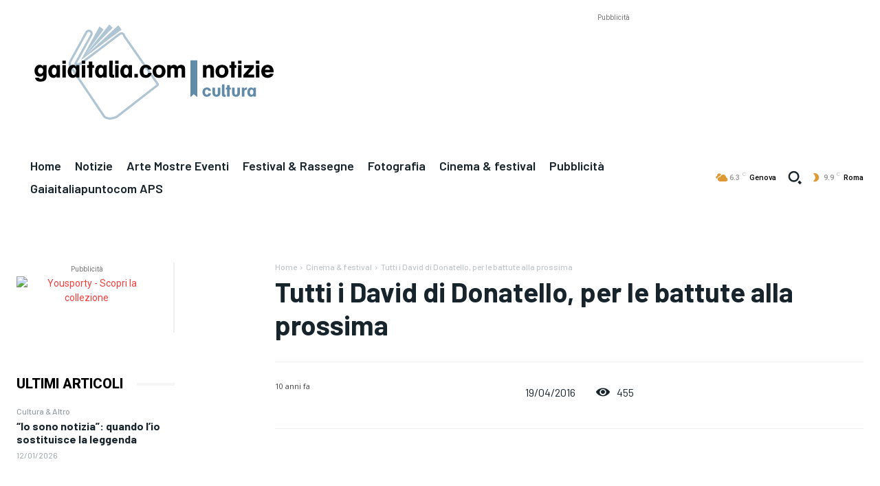

--- FILE ---
content_type: text/html; charset=utf-8
request_url: https://www.google.com/recaptcha/api2/aframe
body_size: 250
content:
<!DOCTYPE HTML><html><head><meta http-equiv="content-type" content="text/html; charset=UTF-8"></head><body><script nonce="myOlFOH396x1I3Pwu392AQ">/** Anti-fraud and anti-abuse applications only. See google.com/recaptcha */ try{var clients={'sodar':'https://pagead2.googlesyndication.com/pagead/sodar?'};window.addEventListener("message",function(a){try{if(a.source===window.parent){var b=JSON.parse(a.data);var c=clients[b['id']];if(c){var d=document.createElement('img');d.src=c+b['params']+'&rc='+(localStorage.getItem("rc::a")?sessionStorage.getItem("rc::b"):"");window.document.body.appendChild(d);sessionStorage.setItem("rc::e",parseInt(sessionStorage.getItem("rc::e")||0)+1);localStorage.setItem("rc::h",'1768604648789');}}}catch(b){}});window.parent.postMessage("_grecaptcha_ready", "*");}catch(b){}</script></body></html>